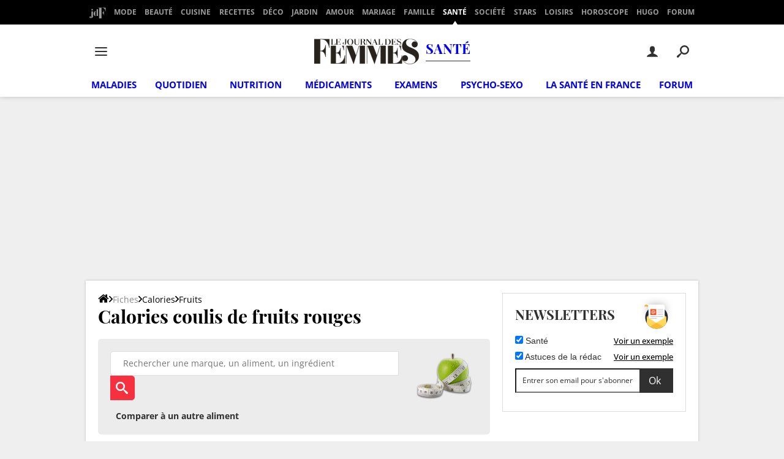

--- FILE ---
content_type: application/javascript
request_url: https://astatic.ccmbg.com/ccmcms_journaldesfemmes/dist/app/js/od.mainsearch.37ce5f6ca061022880b0.js
body_size: 818
content:
(self.webpackChunkccmcms_journaldesfemmes=self.webpackChunkccmcms_journaldesfemmes||[]).push([[7331],{7432:()=>{var e;(e=jQuery)(document).start(function(){"use strict";var t=e(".jODMainSearch");t.length>0&&t.each(function(){var t=e(this);try{t.odMainsearch(JSON.parse(t.attr("data-options")))}catch(e){console.error("[OD-mainsearch] Invalid options",e)}})},{name:"odMainSearch"})},28748:()=>{!function(e){"use strict";e.fn.odMainsearch=function(t){return t=e.extend({},e.fn.odMainsearch.defaultOptions,t),this.each(function(){var a,n=e(this),r={};if(t.hasOwnProperty("facets"))for(var o in t.facets){var i=e(t.facets[o]);r[o]=i.val(),function(t){i.on("change",function(){r[t]=e(this).val()})}(o)}n.on("keyup",function(){t.hasOwnProperty("targetInput")&&(e(t.targetInput)[0].value="")}),n.autocomplete({delay:t.delay,minLength:t.minLength,dataType:"json",anchor:n,select:function(a,r){if(a.preventDefault(),a.stopPropagation(),t.hasOwnProperty("targetInput")){var o=r.item.url;t.hasOwnProperty("targetInputProp")&&void 0!==r.item[t.targetInputProp]&&(o=r.item[t.targetInputProp]),e(t.targetInput)[0].value=o}if(t.hasOwnProperty("redirect")&&!0!==t.redirect)n.val(r.item.label);else{var i=r.item.url;t.hasOwnProperty("tab")&&(i+=t.tab),window.location=i}r.item.hasOwnProperty("uri")&&n.attr("data-selected-uri",r.item.uri),n.trigger("valueChange")},source:function(o,i){var s={q:o.term.toLowerCase(),xhr:!0,version:t.version,donnee_complementaire_liste:t.donnee_complementaire_liste};e.extend(s,r),a&&a.abort(),a=e.ajax({url:t.controler,cache:!0,dataType:"json",localCache:!1,data:s,success:function(e){null!==e?(n.trigger("autocompleteSourceResponse",e),i(e.r)):i([])}})}}),navigator.userAgent.match(/(iPod|iPhone|iPad)/)&&n.autocomplete("widget").off("menufocus hover mouseover mouseenter")})},e.fn.odMainsearch.defaultOptions={controler:"",delay:250,minLength:2}}(jQuery)},69170:(e,t,a)=>{"use strict";a(28748),a(7432)}},e=>{var t;t=69170,e(e.s=t)}]);
//# sourceMappingURL=http://assets-sourcemaps.s3.prod.ccmbg.net/ccmcms_journaldesfemmes/dist/app/sourcemaps/js/od.mainsearch.37ce5f6ca061022880b0.js.map